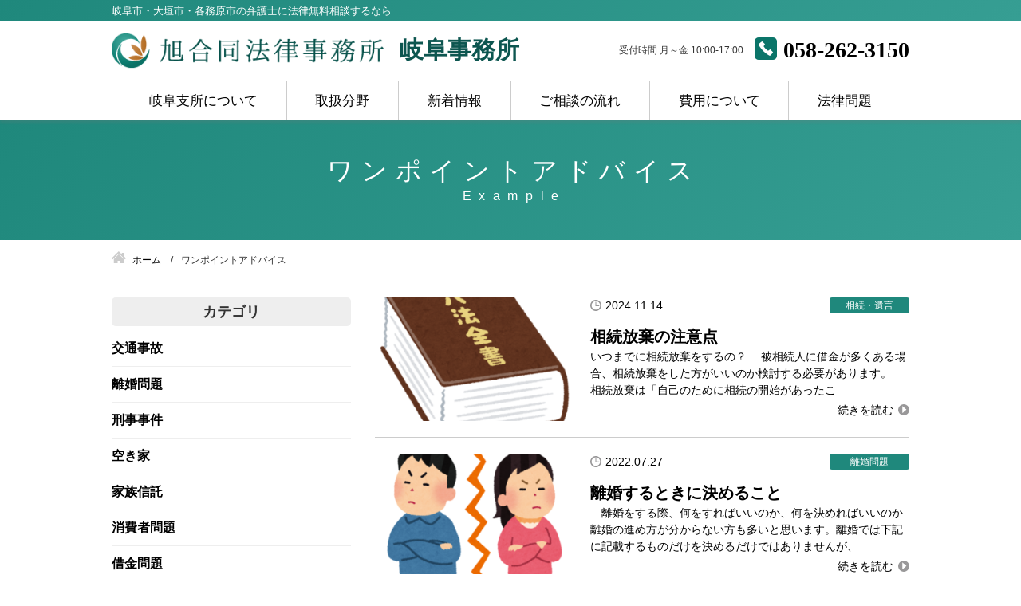

--- FILE ---
content_type: text/html; charset=UTF-8
request_url: https://gifu.asahigodo.jp/author/asahib/?post_type=example
body_size: 13141
content:
<!DOCTYPE html>
<html lang="ja">
<head>
<!-- Global site tag (gtag.js) - Google Analytics -->
<script async data-type="lazy" data-src="https://www.googletagmanager.com/gtag/js?id=UA-120073558-46"></script>
<script>
  window.dataLayer = window.dataLayer || [];
  function gtag(){dataLayer.push(arguments);}
  gtag('js', new Date());

  gtag('config', 'UA-120073558-46');
</script>

<meta charset="utf-8">
<meta name="viewport" content="width=device-width, initial-scale=1.0">
<meta name="format-detection" content="telephone=no">

<link media="all" href="https://gifu.asahigodo.jp/wp-content/cache/autoptimize/css/autoptimize_d0383f26696e7e651eff3cd0079c4b5a.css" rel="stylesheet"><title>ワンポイントアドバイス  | 旭合同法律事務所　岐阜事務所</title>


<meta name="description" content="JR岐阜駅徒歩3分の旭合同法律事務所岐阜事務所。相続・遺言問題、財産管理に強い弁護士が在籍しており、安心の実績と解決力。岐阜の皆様のお悩みに迅速・的確・丁寧に対応します。">
<meta name="keywords" content="旭合同法律事務所,岐阜,弁護士,法律相談,無料法律相談,相続問題,遺言問題,財産管理">
<meta name="thumbnail" content="https://gifu.asahigodo.jp/wp-content/uploads/noimage-1.jpg">
<meta property="og:url" content="https://gifu.asahigodo.jp/author/asahib/?post_type=example">
<meta property="og:type" content="article">
<meta property="og:title" content="相続放棄の注意点">
<meta property="og:description" content="JR岐阜駅徒歩3分の旭合同法律事務所岐阜事務所。相続・遺言問題、財産管理に強い弁護士が在籍しており、安心の実績と解決力。岐阜の皆様のお悩みに迅速・的確・丁寧に対応します。">
<meta property="og:site_name" content="旭合同法律事務所　岐阜事務所">
<meta property="og:image" content="https://gifu.asahigodo.jp/wp-content/uploads/noimage-1.jpg">
<meta property="fb:app_id" content="">
<meta property="fb:admins" content="">
<meta name="twitter:card" content="summary_large_image">
<meta name="twitter:site" content="@">
<link rel="canonical" href="https://gifu.asahigodo.jp/example/">

<script data-cfasync="false" data-no-defer="1" data-no-minify="1" data-no-optimize="1">var ewww_webp_supported=!1;function check_webp_feature(A,e){var w;e=void 0!==e?e:function(){},ewww_webp_supported?e(ewww_webp_supported):((w=new Image).onload=function(){ewww_webp_supported=0<w.width&&0<w.height,e&&e(ewww_webp_supported)},w.onerror=function(){e&&e(!1)},w.src="data:image/webp;base64,"+{alpha:"UklGRkoAAABXRUJQVlA4WAoAAAAQAAAAAAAAAAAAQUxQSAwAAAARBxAR/Q9ERP8DAABWUDggGAAAABQBAJ0BKgEAAQAAAP4AAA3AAP7mtQAAAA=="}[A])}check_webp_feature("alpha");</script><script data-cfasync="false" data-no-defer="1" data-no-minify="1" data-no-optimize="1">var Arrive=function(c,w){"use strict";if(c.MutationObserver&&"undefined"!=typeof HTMLElement){var r,a=0,u=(r=HTMLElement.prototype.matches||HTMLElement.prototype.webkitMatchesSelector||HTMLElement.prototype.mozMatchesSelector||HTMLElement.prototype.msMatchesSelector,{matchesSelector:function(e,t){return e instanceof HTMLElement&&r.call(e,t)},addMethod:function(e,t,r){var a=e[t];e[t]=function(){return r.length==arguments.length?r.apply(this,arguments):"function"==typeof a?a.apply(this,arguments):void 0}},callCallbacks:function(e,t){t&&t.options.onceOnly&&1==t.firedElems.length&&(e=[e[0]]);for(var r,a=0;r=e[a];a++)r&&r.callback&&r.callback.call(r.elem,r.elem);t&&t.options.onceOnly&&1==t.firedElems.length&&t.me.unbindEventWithSelectorAndCallback.call(t.target,t.selector,t.callback)},checkChildNodesRecursively:function(e,t,r,a){for(var i,n=0;i=e[n];n++)r(i,t,a)&&a.push({callback:t.callback,elem:i}),0<i.childNodes.length&&u.checkChildNodesRecursively(i.childNodes,t,r,a)},mergeArrays:function(e,t){var r,a={};for(r in e)e.hasOwnProperty(r)&&(a[r]=e[r]);for(r in t)t.hasOwnProperty(r)&&(a[r]=t[r]);return a},toElementsArray:function(e){return e=void 0!==e&&("number"!=typeof e.length||e===c)?[e]:e}}),e=(l.prototype.addEvent=function(e,t,r,a){a={target:e,selector:t,options:r,callback:a,firedElems:[]};return this._beforeAdding&&this._beforeAdding(a),this._eventsBucket.push(a),a},l.prototype.removeEvent=function(e){for(var t,r=this._eventsBucket.length-1;t=this._eventsBucket[r];r--)e(t)&&(this._beforeRemoving&&this._beforeRemoving(t),(t=this._eventsBucket.splice(r,1))&&t.length&&(t[0].callback=null))},l.prototype.beforeAdding=function(e){this._beforeAdding=e},l.prototype.beforeRemoving=function(e){this._beforeRemoving=e},l),t=function(i,n){var o=new e,l=this,s={fireOnAttributesModification:!1};return o.beforeAdding(function(t){var e=t.target;e!==c.document&&e!==c||(e=document.getElementsByTagName("html")[0]);var r=new MutationObserver(function(e){n.call(this,e,t)}),a=i(t.options);r.observe(e,a),t.observer=r,t.me=l}),o.beforeRemoving(function(e){e.observer.disconnect()}),this.bindEvent=function(e,t,r){t=u.mergeArrays(s,t);for(var a=u.toElementsArray(this),i=0;i<a.length;i++)o.addEvent(a[i],e,t,r)},this.unbindEvent=function(){var r=u.toElementsArray(this);o.removeEvent(function(e){for(var t=0;t<r.length;t++)if(this===w||e.target===r[t])return!0;return!1})},this.unbindEventWithSelectorOrCallback=function(r){var a=u.toElementsArray(this),i=r,e="function"==typeof r?function(e){for(var t=0;t<a.length;t++)if((this===w||e.target===a[t])&&e.callback===i)return!0;return!1}:function(e){for(var t=0;t<a.length;t++)if((this===w||e.target===a[t])&&e.selector===r)return!0;return!1};o.removeEvent(e)},this.unbindEventWithSelectorAndCallback=function(r,a){var i=u.toElementsArray(this);o.removeEvent(function(e){for(var t=0;t<i.length;t++)if((this===w||e.target===i[t])&&e.selector===r&&e.callback===a)return!0;return!1})},this},i=new function(){var s={fireOnAttributesModification:!1,onceOnly:!1,existing:!1};function n(e,t,r){return!(!u.matchesSelector(e,t.selector)||(e._id===w&&(e._id=a++),-1!=t.firedElems.indexOf(e._id)))&&(t.firedElems.push(e._id),!0)}var c=(i=new t(function(e){var t={attributes:!1,childList:!0,subtree:!0};return e.fireOnAttributesModification&&(t.attributes=!0),t},function(e,i){e.forEach(function(e){var t=e.addedNodes,r=e.target,a=[];null!==t&&0<t.length?u.checkChildNodesRecursively(t,i,n,a):"attributes"===e.type&&n(r,i)&&a.push({callback:i.callback,elem:r}),u.callCallbacks(a,i)})})).bindEvent;return i.bindEvent=function(e,t,r){t=void 0===r?(r=t,s):u.mergeArrays(s,t);var a=u.toElementsArray(this);if(t.existing){for(var i=[],n=0;n<a.length;n++)for(var o=a[n].querySelectorAll(e),l=0;l<o.length;l++)i.push({callback:r,elem:o[l]});if(t.onceOnly&&i.length)return r.call(i[0].elem,i[0].elem);setTimeout(u.callCallbacks,1,i)}c.call(this,e,t,r)},i},o=new function(){var a={};function i(e,t){return u.matchesSelector(e,t.selector)}var n=(o=new t(function(){return{childList:!0,subtree:!0}},function(e,r){e.forEach(function(e){var t=e.removedNodes,e=[];null!==t&&0<t.length&&u.checkChildNodesRecursively(t,r,i,e),u.callCallbacks(e,r)})})).bindEvent;return o.bindEvent=function(e,t,r){t=void 0===r?(r=t,a):u.mergeArrays(a,t),n.call(this,e,t,r)},o};d(HTMLElement.prototype),d(NodeList.prototype),d(HTMLCollection.prototype),d(HTMLDocument.prototype),d(Window.prototype);var n={};return s(i,n,"unbindAllArrive"),s(o,n,"unbindAllLeave"),n}function l(){this._eventsBucket=[],this._beforeAdding=null,this._beforeRemoving=null}function s(e,t,r){u.addMethod(t,r,e.unbindEvent),u.addMethod(t,r,e.unbindEventWithSelectorOrCallback),u.addMethod(t,r,e.unbindEventWithSelectorAndCallback)}function d(e){e.arrive=i.bindEvent,s(i,e,"unbindArrive"),e.leave=o.bindEvent,s(o,e,"unbindLeave")}}(window,void 0),ewww_webp_supported=!1;function check_webp_feature(e,t){var r;ewww_webp_supported?t(ewww_webp_supported):((r=new Image).onload=function(){ewww_webp_supported=0<r.width&&0<r.height,t(ewww_webp_supported)},r.onerror=function(){t(!1)},r.src="data:image/webp;base64,"+{alpha:"UklGRkoAAABXRUJQVlA4WAoAAAAQAAAAAAAAAAAAQUxQSAwAAAARBxAR/Q9ERP8DAABWUDggGAAAABQBAJ0BKgEAAQAAAP4AAA3AAP7mtQAAAA==",animation:"UklGRlIAAABXRUJQVlA4WAoAAAASAAAAAAAAAAAAQU5JTQYAAAD/////AABBTk1GJgAAAAAAAAAAAAAAAAAAAGQAAABWUDhMDQAAAC8AAAAQBxAREYiI/gcA"}[e])}function ewwwLoadImages(e){if(e){for(var t=document.querySelectorAll(".batch-image img, .image-wrapper a, .ngg-pro-masonry-item a, .ngg-galleria-offscreen-seo-wrapper a"),r=0,a=t.length;r<a;r++)ewwwAttr(t[r],"data-src",t[r].getAttribute("data-webp")),ewwwAttr(t[r],"data-thumbnail",t[r].getAttribute("data-webp-thumbnail"));for(var i=document.querySelectorAll("div.woocommerce-product-gallery__image"),r=0,a=i.length;r<a;r++)ewwwAttr(i[r],"data-thumb",i[r].getAttribute("data-webp-thumb"))}for(var n=document.querySelectorAll("video"),r=0,a=n.length;r<a;r++)ewwwAttr(n[r],"poster",e?n[r].getAttribute("data-poster-webp"):n[r].getAttribute("data-poster-image"));for(var o,l=document.querySelectorAll("img.ewww_webp_lazy_load"),r=0,a=l.length;r<a;r++)e&&(ewwwAttr(l[r],"data-lazy-srcset",l[r].getAttribute("data-lazy-srcset-webp")),ewwwAttr(l[r],"data-srcset",l[r].getAttribute("data-srcset-webp")),ewwwAttr(l[r],"data-lazy-src",l[r].getAttribute("data-lazy-src-webp")),ewwwAttr(l[r],"data-src",l[r].getAttribute("data-src-webp")),ewwwAttr(l[r],"data-orig-file",l[r].getAttribute("data-webp-orig-file")),ewwwAttr(l[r],"data-medium-file",l[r].getAttribute("data-webp-medium-file")),ewwwAttr(l[r],"data-large-file",l[r].getAttribute("data-webp-large-file")),null!=(o=l[r].getAttribute("srcset"))&&!1!==o&&o.includes("R0lGOD")&&ewwwAttr(l[r],"src",l[r].getAttribute("data-lazy-src-webp"))),l[r].className=l[r].className.replace(/\bewww_webp_lazy_load\b/,"");for(var s=document.querySelectorAll(".ewww_webp"),r=0,a=s.length;r<a;r++)e?(ewwwAttr(s[r],"srcset",s[r].getAttribute("data-srcset-webp")),ewwwAttr(s[r],"src",s[r].getAttribute("data-src-webp")),ewwwAttr(s[r],"data-orig-file",s[r].getAttribute("data-webp-orig-file")),ewwwAttr(s[r],"data-medium-file",s[r].getAttribute("data-webp-medium-file")),ewwwAttr(s[r],"data-large-file",s[r].getAttribute("data-webp-large-file")),ewwwAttr(s[r],"data-large_image",s[r].getAttribute("data-webp-large_image")),ewwwAttr(s[r],"data-src",s[r].getAttribute("data-webp-src"))):(ewwwAttr(s[r],"srcset",s[r].getAttribute("data-srcset-img")),ewwwAttr(s[r],"src",s[r].getAttribute("data-src-img"))),s[r].className=s[r].className.replace(/\bewww_webp\b/,"ewww_webp_loaded");window.jQuery&&jQuery.fn.isotope&&jQuery.fn.imagesLoaded&&(jQuery(".fusion-posts-container-infinite").imagesLoaded(function(){jQuery(".fusion-posts-container-infinite").hasClass("isotope")&&jQuery(".fusion-posts-container-infinite").isotope()}),jQuery(".fusion-portfolio:not(.fusion-recent-works) .fusion-portfolio-wrapper").imagesLoaded(function(){jQuery(".fusion-portfolio:not(.fusion-recent-works) .fusion-portfolio-wrapper").isotope()}))}function ewwwWebPInit(e){ewwwLoadImages(e),ewwwNggLoadGalleries(e),document.arrive(".ewww_webp",function(){ewwwLoadImages(e)}),document.arrive(".ewww_webp_lazy_load",function(){ewwwLoadImages(e)}),document.arrive("videos",function(){ewwwLoadImages(e)}),"loading"==document.readyState?document.addEventListener("DOMContentLoaded",ewwwJSONParserInit):("undefined"!=typeof galleries&&ewwwNggParseGalleries(e),ewwwWooParseVariations(e))}function ewwwAttr(e,t,r){null!=r&&!1!==r&&e.setAttribute(t,r)}function ewwwJSONParserInit(){"undefined"!=typeof galleries&&check_webp_feature("alpha",ewwwNggParseGalleries),check_webp_feature("alpha",ewwwWooParseVariations)}function ewwwWooParseVariations(e){if(e)for(var t=document.querySelectorAll("form.variations_form"),r=0,a=t.length;r<a;r++){var i=t[r].getAttribute("data-product_variations"),n=!1;try{for(var o in i=JSON.parse(i))void 0!==i[o]&&void 0!==i[o].image&&(void 0!==i[o].image.src_webp&&(i[o].image.src=i[o].image.src_webp,n=!0),void 0!==i[o].image.srcset_webp&&(i[o].image.srcset=i[o].image.srcset_webp,n=!0),void 0!==i[o].image.full_src_webp&&(i[o].image.full_src=i[o].image.full_src_webp,n=!0),void 0!==i[o].image.gallery_thumbnail_src_webp&&(i[o].image.gallery_thumbnail_src=i[o].image.gallery_thumbnail_src_webp,n=!0),void 0!==i[o].image.thumb_src_webp&&(i[o].image.thumb_src=i[o].image.thumb_src_webp,n=!0));n&&ewwwAttr(t[r],"data-product_variations",JSON.stringify(i))}catch(e){}}}function ewwwNggParseGalleries(e){if(e)for(var t in galleries){var r=galleries[t];galleries[t].images_list=ewwwNggParseImageList(r.images_list)}}function ewwwNggLoadGalleries(e){e&&document.addEventListener("ngg.galleria.themeadded",function(e,t){window.ngg_galleria._create_backup=window.ngg_galleria.create,window.ngg_galleria.create=function(e,t){var r=$(e).data("id");return galleries["gallery_"+r].images_list=ewwwNggParseImageList(galleries["gallery_"+r].images_list),window.ngg_galleria._create_backup(e,t)}})}function ewwwNggParseImageList(e){for(var t in e){var r=e[t];if(void 0!==r["image-webp"]&&(e[t].image=r["image-webp"],delete e[t]["image-webp"]),void 0!==r["thumb-webp"]&&(e[t].thumb=r["thumb-webp"],delete e[t]["thumb-webp"]),void 0!==r.full_image_webp&&(e[t].full_image=r.full_image_webp,delete e[t].full_image_webp),void 0!==r.srcsets)for(var a in r.srcsets)nggSrcset=r.srcsets[a],void 0!==r.srcsets[a+"-webp"]&&(e[t].srcsets[a]=r.srcsets[a+"-webp"],delete e[t].srcsets[a+"-webp"]);if(void 0!==r.full_srcsets)for(var i in r.full_srcsets)nggFSrcset=r.full_srcsets[i],void 0!==r.full_srcsets[i+"-webp"]&&(e[t].full_srcsets[i]=r.full_srcsets[i+"-webp"],delete e[t].full_srcsets[i+"-webp"])}return e}check_webp_feature("alpha",ewwwWebPInit);</script><meta name='robots' content='max-image-preview:large' />
	
	






<script type="text/javascript" src="https://gifu.asahigodo.jp/wp-includes/js/jquery/jquery.min.js?ver=3.7.1" id="jquery-core-js"></script>


<noscript><style>.lazyload[data-src]{display:none !important;}</style></noscript><link rel="icon" href="https://gifu.asahigodo.jp/wp-content/uploads/cropped-new-32x32.png" sizes="32x32" />
<link rel="icon" href="https://gifu.asahigodo.jp/wp-content/uploads/cropped-new-192x192.png" sizes="192x192" />
<link rel="apple-touch-icon" href="https://gifu.asahigodo.jp/wp-content/uploads/cropped-new-180x180.png" />
<meta name="msapplication-TileImage" content="https://gifu.asahigodo.jp/wp-content/uploads/cropped-new-270x270.png" />
<noscript><style id="rocket-lazyload-nojs-css">.rll-youtube-player, [data-lazy-src]{display:none !important;}</style></noscript><script type="application/ld+json">
/*
JSONによる構造化マークアップのやり方

構造化マークアップは情報を特定の記述をすることで、検索ロボットにサイトの内容を適切に理解させることのできるメタデータです。
情報は細分化されており、ワードプレスの記事の内容を貼っておけば勝手に情報を吸い取ってくれるなんて都合のいいものではありません。
記述の際はPHPを用いて投稿の情報を取得したり、必要に応じてカスタムフィールドの値を取得してそれぞれに適した記述をしてください。
また、ページによって使用するプロパティやボキャブラリが変わります。"is_singular()"を用いた条件分岐でテンプレートを切り替えて使用してください。
構造化マークアップはSEOにおいて必ずしも必要な物ではありません。わからない無理or時間がかかりすぎると思ったときは、触らないでください。むしろその方がいいです。

※JSONについての注意事項
1.原則一つのページに一つのコンテンツ（1商品、1レシピ、1イベント）複数の登録は認められない（じゃないと意味がない）
2.構造化データ自体にSEOの効果はありません。（ここ重要）
3.設定後は必ずチェックツールを使って致命的なエラーが出ていないか確認する事。（エラーによって他のJSON-ldの情報が壊れる）
4.商品名やレシピ名は必ず名詞のみの形にすること。（検索ロボットが情報を取得しにくくなる為）
例）家族に大人気！！ 生姜焼き →　生姜焼き
*/

/*ベースになるjson 触らない*/
[
{
  "@context": "http://schema.org",
  "@type": "Organization",
  "name": "旭合同法律事務所 岐阜事務所",
  "url": "https://gifu.asahigodo.jp",
  "logo": "https://gifu.asahigodo.jp/wp-content/uploads/new_2.png",
  "contactPoint": {
    "@type": "ContactPoint",
    "telephone": "+81-058-262-3150",
    "faxNumber": "+81-058-262-3151",
    "contactType": "customer support",
    "areaServed": "JP",
    "availableLanguage": "Japanese"
    },
  "location": {
    "@type": "Place",
    "name": "旭合同法律事務所 岐阜事務所",
    "address": {
      "@type": "PostalAddress",
      "addressCountry": "JP",
      "postalCode": "500-8833",
      "addressRegion": "岐阜県",
      "addressLocality": "岐阜市",
      "streetAddress": "神田町九丁目22番地 パリスビル6階"
      }
    }
}


]

</script>
</head>

<body id="top"  class='example'>




<header id="js-header" class="header fullWidth">
	<div id="js-nav-drawer" class="nav-drawer">
		<div class="headline">
			<div>
				<div class="pad">
					<h1>岐阜市・大垣市・各務原市の弁護士に法律無料相談するなら</h1>				
				</div>

			</div>
		</div>
		<div class="contents">
			<div class="inner-header">
				<div class="wrap-logo">

					<a class="logo" href="https://gifu.asahigodo.jp">
						<img src="data:image/svg+xml,%3Csvg%20xmlns='http://www.w3.org/2000/svg'%20viewBox='0%200%20394%2052'%3E%3C/svg%3E" alt="旭合同法律事務所 岐阜事務所" width="394" height="52" data-lazy-src="https://gifu.asahigodo.jp/wp-content/uploads/new_2.png"  data-lazy-src-webp="https://gifu.asahigodo.jp/wp-content/uploads/new_2.png.webp" class="ewww_webp_lazy_load"><noscript><img src="https://gifu.asahigodo.jp/wp-content/uploads/new_2.png" alt="旭合同法律事務所 岐阜事務所" width="394" height="52" ></noscript>
						<p>岐阜事務所</p>
					</a>
				</div>

				<div class="wrap-tel-header">
					<p>受付時間 月～金 10:00-17:00</p>
					<a class="tel attrIconLeft" href="tel:0582623150">
						058-262-3150					</a>
				</div>

			</div>
		</div>

		<div class="">
			<ul class="list-sp-menu">
				<li>
					<a class="sp-menu sp-header-tel" href="tel:0582623150">
						<span>電話する</span>
					</a>
				</li>

				<li>
					<a class="sp-menu sp-header-access" href="https://gifu.asahigodo.jp/office-about#access">
						<span>アクセス</span>
					</a>
				</li>
			</ul>

			<input id="nav-input" class="nav-unshown" type="checkbox">
			<label id="nav-open" class="nav-open" for="nav-input">
				<span></span>
				<span></span>
				<span></span>
			</label>
			<label id="nav-close" class="nav-unshown" for="nav-input"></label>
			<div id="nav-content" class="">
				<nav class="nav fullWidth">
					<div class="contents">
<ul class="global-nav"><li id="menu-item-491" class="menu-item menu-item-type-post_type menu-item-object-page menu-item-has-children"><a href="https://gifu.asahigodo.jp/office-about/">岐阜支所について</a>
<ul class="sub-menu">
	<li id="menu-item-1213" class="menu-item menu-item-type-custom menu-item-object-custom"><a href="https://gifu.asahigodo.jp/office-about#lawyer-introduction">弁護士紹介</a></li>
</ul>
</li>
<li id="menu-item-492" class="menu-item menu-item-type-custom menu-item-object-custom menu-item-has-children"><a>取扱分野</a>
<ul class="sub-menu">
	<li id="menu-item-505" class="menu-item menu-item-type-post_type menu-item-object-page"><a href="https://gifu.asahigodo.jp/accident/">交通事故問題</a></li>
	<li id="menu-item-493" class="menu-item menu-item-type-post_type menu-item-object-page"><a href="https://gifu.asahigodo.jp/divorce/">離婚・男女問題</a></li>
	<li id="menu-item-504" class="menu-item menu-item-type-post_type menu-item-object-page"><a href="https://gifu.asahigodo.jp/property/">相続・遺言・財産管理</a></li>
	<li id="menu-item-503" class="menu-item menu-item-type-post_type menu-item-object-page"><a href="https://gifu.asahigodo.jp/criminal/">刑事事件・ストーカー</a></li>
	<li id="menu-item-507" class="menu-item menu-item-type-post_type menu-item-object-page"><a href="https://gifu.asahigodo.jp/house/">空き家対策</a></li>
	<li id="menu-item-502" class="menu-item menu-item-type-post_type menu-item-object-page"><a href="https://gifu.asahigodo.jp/family/">家族信託</a></li>
	<li id="menu-item-501" class="menu-item menu-item-type-post_type menu-item-object-page"><a href="https://gifu.asahigodo.jp/consumer/">消費者問題</a></li>
	<li id="menu-item-500" class="menu-item menu-item-type-post_type menu-item-object-page"><a href="https://gifu.asahigodo.jp/debt/">借金・会社経営</a></li>
	<li id="menu-item-499" class="menu-item menu-item-type-post_type menu-item-object-page"><a href="https://gifu.asahigodo.jp/labor/">労働問題</a></li>
	<li id="menu-item-498" class="menu-item menu-item-type-post_type menu-item-object-page"><a href="https://gifu.asahigodo.jp/land/">土地・建物</a></li>
	<li id="menu-item-1886" class="menu-item menu-item-type-custom menu-item-object-custom"><a target="_blank" href="https://asahigodo.jp/slander/">ネット誹謗中傷</a></li>
</ul>
</li>
<li id="menu-item-575" class="menu-item menu-item-type-custom menu-item-object-custom"><a href="https://gifu.asahigodo.jp/info/">新着情報</a></li>
<li id="menu-item-494" class="menu-item menu-item-type-post_type menu-item-object-page"><a href="https://gifu.asahigodo.jp/flow/">ご相談の流れ</a></li>
<li id="menu-item-495" class="menu-item menu-item-type-post_type menu-item-object-page"><a href="https://gifu.asahigodo.jp/cost/">費用について</a></li>
<li id="menu-item-496" class="menu-item menu-item-type-post_type_archive menu-item-object-example current-menu-item"><a href="https://gifu.asahigodo.jp/example/">法律問題</a></li>
</ul>


<ul class="drawer-nav"><li id="menu-item-491" class="menu-item menu-item-type-post_type menu-item-object-page menu-item-has-children"><a href="https://gifu.asahigodo.jp/office-about/">岐阜支所について</a>
<ul class="sub-menu">
	<li id="menu-item-1213" class="menu-item menu-item-type-custom menu-item-object-custom"><a href="https://gifu.asahigodo.jp/office-about#lawyer-introduction">弁護士紹介</a></li>
</ul>
</li>
<li id="menu-item-492" class="menu-item menu-item-type-custom menu-item-object-custom menu-item-has-children"><a>取扱分野</a>
<ul class="sub-menu">
	<li id="menu-item-505" class="menu-item menu-item-type-post_type menu-item-object-page"><a href="https://gifu.asahigodo.jp/accident/">交通事故問題</a></li>
	<li id="menu-item-493" class="menu-item menu-item-type-post_type menu-item-object-page"><a href="https://gifu.asahigodo.jp/divorce/">離婚・男女問題</a></li>
	<li id="menu-item-504" class="menu-item menu-item-type-post_type menu-item-object-page"><a href="https://gifu.asahigodo.jp/property/">相続・遺言・財産管理</a></li>
	<li id="menu-item-503" class="menu-item menu-item-type-post_type menu-item-object-page"><a href="https://gifu.asahigodo.jp/criminal/">刑事事件・ストーカー</a></li>
	<li id="menu-item-507" class="menu-item menu-item-type-post_type menu-item-object-page"><a href="https://gifu.asahigodo.jp/house/">空き家対策</a></li>
	<li id="menu-item-502" class="menu-item menu-item-type-post_type menu-item-object-page"><a href="https://gifu.asahigodo.jp/family/">家族信託</a></li>
	<li id="menu-item-501" class="menu-item menu-item-type-post_type menu-item-object-page"><a href="https://gifu.asahigodo.jp/consumer/">消費者問題</a></li>
	<li id="menu-item-500" class="menu-item menu-item-type-post_type menu-item-object-page"><a href="https://gifu.asahigodo.jp/debt/">借金・会社経営</a></li>
	<li id="menu-item-499" class="menu-item menu-item-type-post_type menu-item-object-page"><a href="https://gifu.asahigodo.jp/labor/">労働問題</a></li>
	<li id="menu-item-498" class="menu-item menu-item-type-post_type menu-item-object-page"><a href="https://gifu.asahigodo.jp/land/">土地・建物</a></li>
	<li id="menu-item-1886" class="menu-item menu-item-type-custom menu-item-object-custom"><a target="_blank" href="https://asahigodo.jp/slander/">ネット誹謗中傷</a></li>
</ul>
</li>
<li id="menu-item-575" class="menu-item menu-item-type-custom menu-item-object-custom"><a href="https://gifu.asahigodo.jp/info/">新着情報</a></li>
<li id="menu-item-494" class="menu-item menu-item-type-post_type menu-item-object-page"><a href="https://gifu.asahigodo.jp/flow/">ご相談の流れ</a></li>
<li id="menu-item-495" class="menu-item menu-item-type-post_type menu-item-object-page"><a href="https://gifu.asahigodo.jp/cost/">費用について</a></li>
<li id="menu-item-496" class="menu-item menu-item-type-post_type_archive menu-item-object-example current-menu-item"><a href="https://gifu.asahigodo.jp/example/">法律問題</a></li>
</ul>




					</div>
				</nav>

				<label class="btn-close" for="nav-input">閉じる</label>
			</div>
		</div>
	</div>
</header>
<div class="main-visual fullWidth">
	<div class="contents tb-contents">
<!-- 		<h1 class="head-page attrTextBottom" data-text="Example">ワンポイントアドバイス</h1> -->
		<h1 class="head-page attrTextBottom" data-text="Example">ワンポイントアドバイス</h1>
	</div>
</div>

<div class="wrap archive">
	<div class="contents tb-contents">
<ol class="breadcrumb" itemscope itemtype="http://schema.org/BreadcrumbList">
<li itemprop="itemListElement" itemscope itemtype="http://schema.org/ListItem">
<a href="https://gifu.asahigodo.jp" itemprop="item">
<span itemprop="name">ホーム</span>
<meta itemprop="position" content="1">
</a>
</li>
<li itemprop="itemListElement" itemscope itemtype="http://schema.org/ListItem">
<span itemprop="name">ワンポイントアドバイス</span>
<meta itemprop="position" content="2">
</li>
</ol>
		<div class="wrap-2column">
			<div class="main-column">
<div class="wrap-post-archive js-imgGoldenRatio">
	

	
	<article class="box-post-archive js-imgGoldenRatio">
		
				
		<a class="" href="https://gifu.asahigodo.jp/example/%e7%9b%b8%e7%b6%9a%e6%94%be%e6%a3%84%e3%81%ae%e6%b3%a8%e6%84%8f%e7%82%b9/">
			<div>
				<img class="ofi-cover lazyload ewww_webp_lazy_load" src="https://gifu.asahigodo.jp/wp-content/themes/amnk/images/dummy.png" data-src="https://gifu.asahigodo.jp/wp-content/uploads/book_law_roppouzensyo-1-300x300.png" width="" height="" alt="　" data-src-webp="https://gifu.asahigodo.jp/wp-content/uploads/book_law_roppouzensyo-1-300x300.png.webp">
			</div>

			<div>
				<time>2024.11.14</time>
									<span class="category-post bg-cate-">相続・遺言</span>
				<h3>相続放棄の注意点</h3>
				<p>いつまでに相続放棄をするの？ 　被相続人に借金が多くある場合、相続放棄をした方がいいのか検討する必要があります。 　相続放棄は「自己のために相続の開始があったこ </p>
			</div>
		</a>
	</article>
	

	
	<article class="box-post-archive js-imgGoldenRatio">
		
				
		<a class="" href="https://gifu.asahigodo.jp/example/%e9%9b%a2%e5%a9%9a%e3%81%99%e3%82%8b%e3%81%a8%e3%81%8d%e3%81%ab%e6%b1%ba%e3%82%81%e3%82%8b%e3%81%93%e3%81%a8/">
			<div>
				<img class="ofi-cover lazyload ewww_webp_lazy_load" src="https://gifu.asahigodo.jp/wp-content/themes/amnk/images/dummy.png" data-src="https://gifu.asahigodo.jp/wp-content/uploads/rikon-1-300x279.png" width="" height="" alt="　" data-src-webp="https://gifu.asahigodo.jp/wp-content/uploads/rikon-1-300x279.png.webp">
			</div>

			<div>
				<time>2022.07.27</time>
									<span class="category-post bg-cate-">離婚問題</span>
				<h3>離婚するときに決めること</h3>
				<p>　離婚をする際、何をすればいいのか、何を決めればいいのか離婚の進め方が分からない方も多いと思います。離婚では下記に記載するものだけを決めるだけではありませんが、 </p>
			</div>
		</a>
	</article>
	

	
	<article class="box-post-archive js-imgGoldenRatio">
		
				
		<a class="" href="https://gifu.asahigodo.jp/example/%e5%80%9f%e9%87%91%e3%82%92%e6%95%b4%e7%90%86%e3%81%99%e3%82%8b%e6%96%b9%e6%b3%95/">
			<div>
				<img class="ofi-cover lazyload ewww_webp_lazy_load" src="https://gifu.asahigodo.jp/wp-content/themes/amnk/images/dummy.png" data-src="https://gifu.asahigodo.jp/wp-content/uploads/pose_atama_kakaeru_woman_credit-269x300.png" width="" height="" alt="　" data-src-webp="https://gifu.asahigodo.jp/wp-content/uploads/pose_atama_kakaeru_woman_credit-269x300.png.webp">
			</div>

			<div>
				<time>2021.09.22</time>
									<span class="category-post bg-cate-">借金問題</span>
				<h3>借金を整理する方法</h3>
				<p>１　借金を整理するには 　個人の借金を整理する方法は，大まかに ①任意整理 ②自己破産 ③個人再生 があります。②及び③は裁判所に申立てをして手続きを行う法的整 </p>
			</div>
		</a>
	</article>
	

	
	<article class="box-post-archive js-imgGoldenRatio">
		
				
		<a class="" href="https://gifu.asahigodo.jp/example/%e8%87%aa%e8%a1%9b%e5%ae%98%e3%81%ae%e8%8b%a5%e5%b9%b4%e9%80%80%e8%81%b7%e8%80%85%e7%b5%a6%e4%bb%98%e9%87%91%e3%81%8c%e8%b2%a1%e7%94%a3%e5%88%86%e4%b8%8e%e3%81%ae%e5%af%be%e8%b1%a1%e3%81%a8%e3%81%aa/">
			<div>
				<img class="ofi-cover lazyload ewww_webp_lazy_load" src="https://gifu.asahigodo.jp/wp-content/themes/amnk/images/dummy.png" data-src="https://gifu.asahigodo.jp/wp-content/uploads/money_zaisan-300x300.png" width="" height="" alt="　" data-src-webp="https://gifu.asahigodo.jp/wp-content/uploads/money_zaisan-300x300.png.webp">
			</div>

			<div>
				<time>2021.08.26</time>
									<span class="category-post bg-cate-">離婚問題</span>
				<h3>自衛官の若年退職者給付金が財産分与の対象となるのか？</h3>
				<p>１　若年退職者給付金とは 　自衛官は，民間企業や通常の公務員とは異なり，幹部自衛官でない限り，55歳前後で定年退職となります。 　このように早期に定年退職するこ </p>
			</div>
		</a>
	</article>
	

	
	<article class="box-post-archive js-imgGoldenRatio">
		
				
		<a class="" href="https://gifu.asahigodo.jp/example/%e6%94%af%e6%89%95%e3%81%a3%e3%81%9f%e4%bb%a3%e9%87%91%e3%82%92%e8%bf%94%e9%82%84%e3%81%97%e3%81%aa%e3%81%84%e6%9d%a1%e9%a0%85%e3%81%8c%e3%81%82%e3%82%8b%e5%a0%b4%e5%90%88%e3%81%ab%e3%82%82%e4%bb%a3/">
			<div>
				<img class="ofi-cover lazyload ewww_webp_lazy_load" src="https://gifu.asahigodo.jp/wp-content/themes/amnk/images/dummy.png" data-src="https://gifu.asahigodo.jp/wp-content/uploads/noimage-1-300x186.jpg" width="" height="" alt="　" data-src-webp="https://gifu.asahigodo.jp/wp-content/uploads/noimage-1-300x186.jpg.webp">
			</div>

			<div>
				<time>2021.07.27</time>
									<span class="category-post bg-cate-">消費者問題</span>
				<h3>支払った代金を返還しない条項がある場合にも代金の返還を求めることができるか。</h3>
				<p>　民法においては，お互いが定められた契約内容に拘束されることになります。 　したがって，支払った代金についてどのような理由があっても返還しないという条項がある場 </p>
			</div>
		</a>
	</article>
</div>
<div class="flexCenter">
<ol class='pagination'>
<li><a class='pager current'>1</a></li>
<li><a class='pager' href='https://gifu.asahigodo.jp/author/asahib/page/2/?post_type=example'>2</a></li>
</ol>
</div>

				</div>

<aside class="sidebar interval20em">

	
	

	<!-- 投稿カテゴリ リスト ++++++++++++++++++++++++++  -->
	<div class="box-side">
		<h3 class="head-side">カテゴリ</h3>

		<div class="">
			<ul class="list-side">
				<li>
					<a href="https://gifu.asahigodo.jp/example-cate/accident/">交通事故</a>
				</li>
				<li>
					<a href="https://gifu.asahigodo.jp/example-cate/divorce/">離婚問題</a>
				</li>
				<li>
					<a href="https://gifu.asahigodo.jp/example-cate/criminal/">刑事事件</a>
				</li>
				<li>
					<a href="https://gifu.asahigodo.jp/example-cate/house/">空き家</a>
				</li>
				<li>
					<a href="https://gifu.asahigodo.jp/example-cate/family/">家族信託</a>
				</li>
				<li>
					<a href="https://gifu.asahigodo.jp/example-cate/consumer/">消費者問題</a>
				</li>
				<li>
					<a href="https://gifu.asahigodo.jp/example-cate/debt/">借金問題</a>
				</li>
				<li>
					<a href="https://gifu.asahigodo.jp/example-cate/labor/">労働問題</a>
				</li>
				<li>
					<a href="https://gifu.asahigodo.jp/example-cate/land/">土地・建物</a>
				</li>
				<li>
					<a href="https://gifu.asahigodo.jp/example-cate/management/">会社経営</a>
				</li>
				<li>
					<a href="https://gifu.asahigodo.jp/example-cate/inheritance/">相続・遺言</a>
				</li>
				<li>
					<a href="https://gifu.asahigodo.jp/example-cate/%e3%81%9d%e3%81%ae%e4%bb%96/">その他</a>
				</li>
			</ul>
		</div>
	</div>
	<!-- 投稿カテゴリ リスト ++++++++++++++++++++++++++  -->
	
	
	<div class="interval10em">	
	<div class="side-compnay">
		<h3 class="side-border">事務所概要</h3>		
		
		<picture>
			<source media="(max-width: 1100px)" srcset="https://gifu.asahigodo.jp/wp-content/uploads/gifu.jpg.webp" type="image/webp"><source media="(max-width: 1100px)" srcset="https://gifu.asahigodo.jp/wp-content/uploads/gifu.jpg">
			<source media="(min-width: 1101px)" srcset="https://gifu.asahigodo.jp/wp-content/uploads/gifu-300x200.jpg.webp" type="image/webp"><source media="(min-width: 1101px)" srcset="https://gifu.asahigodo.jp/wp-content/uploads/gifu-300x200.jpg">
			<img src="data:image/svg+xml,%3Csvg%20xmlns='http://www.w3.org/2000/svg'%20viewBox='0%200%200%200'%3E%3C/svg%3E" alt="" data-lazy-src="https://gifu.asahigodo.jp/wp-content/uploads/gifu.jpg"><noscript><img src="https://gifu.asahigodo.jp/wp-content/uploads/gifu.jpg" alt=""></noscript>
		</picture>
		<div class="side-address-compnay-box">
		<div class="side-address-compnay">
			<p class="company_name">旭合同法律事務所 岐阜事務所</p>
			<p class="company_zipcode">500-8833</p>
			<p class="company_pref">岐阜県岐阜市神田町九丁目22番地パリスビル6階</p>

			<p class="company_tel">058-262-3150</p>
			<p class="company_fax">058-262-3151</p>
		</div>

		<ul class="side-list-compnay">
			<li>
				<a class="side-access attrIconLeft" data-icon="&#xf3c5" href="https://gifu.asahigodo.jp/office-about#access">アクセス</a>
			</li>
		</ul>
	</div>

	</div>
	</div>


</aside>		</div>
	</div>
</div><!-- wrap -->

<section class="contact-box section-common fullWidth">
	<div class="contents">
		<h2><span class="top-sub-title">遺産相続・遺言についてのお悩みは、<br class="sp">お一人で悩まず、<br class="sp">相続に強い弁護士にご相談ください。</span>岐阜の弁護士による<br>無料法律相談を行っております</h2>
		<p>午前10時～午後5時まで電話での無料法律相談を行っております！<br class="pc">
旭合同法律事務所では1988年(昭和63年)から、弁護士の電話による法律相談を続けております。<br class="pc">
岐阜の弁護士がご相談内容の概要をお聞きし、アドバイスをいたします。お気軽にご相談ください。</p>
		<div class="contact-btn-box">
	</div>
	<p class="telp"><a class="contact-tel" href="tel:0582623150">058-262-3150</a>（相談受付 月～金 10:00-17:00土日祝休）</p>
	</div>

</section>

<footer class="footer">
		<!--<div class="footer-contact fullWidth">
			<div class="contents tb-contents">
				<h3>岐阜市・大垣市・各務原市の弁護士に法律無料相談するなら</h3>
				<p>旭合同法律事務所 岐阜事務所へお気軽にご相談ください。</p>

				<div class="flexCenter">
					<a class="btn-archive" href="https://gifu.asahigodo.jp/contact">お問い合わせはこちら</a>
				</div>
				
				<p>連絡先 TEL.<a class="tel" href="tel:058-262-3150">058-262-3150</a></p>
			</div>
		</div>-->

		<div class="footer-top fullWidth">
			<div class="contents tb-contents">
				<div class="inner-footer-top">
					<div class="box-info-footer">
						<a class="logo" href="https://gifu.asahigodo.jp">
						
							<img src="data:image/svg+xml,%3Csvg%20xmlns='http://www.w3.org/2000/svg'%20viewBox='0%200%200%200'%3E%3C/svg%3E" alt="旭合同法律事務所 岐阜事務所" data-lazy-src="https://gifu.asahigodo.jp/wp-content/uploads/new_2.png" data-lazy-src-webp="https://gifu.asahigodo.jp/wp-content/uploads/new_2.png.webp" class="ewww_webp_lazy_load"><noscript><img src="https://gifu.asahigodo.jp/wp-content/uploads/new_2.png" alt="旭合同法律事務所 岐阜事務所"></noscript>
							<p>岐阜事務所</p>
						</a>

<!-- 						<ul class='list-contact'>
							<li><a class='btn-number attrTextLeft' data-text='TEL' href='tel:0582623150'>058-262-3150</a></li>
							<li><span class='btn-number attrTextLeft' data-text='FAX'>058-262-3151</span></li>
							<li><a class='btn-contact' href='https://gifu.asahigodo.jp/contact'>お問い合わせ</a></li>
						</ul>
						 -->
						
					</div>
					
					
					
<!--<section class="footer-contents">
					<div class="wrap-footer-nav">
<ul class="footer-nav"><li id="menu-item-576" class="menu-item menu-item-type-post_type menu-item-object-page"><a href="https://gifu.asahigodo.jp/office-about/">岐阜支所について</a></li>
<li id="menu-item-596" class="menu-item menu-item-type-custom menu-item-object-custom"><a href="http://gifu.asahigodo.jp/info/">新着情報</a></li>
<li id="menu-item-590" class="menu-item menu-item-type-post_type menu-item-object-page"><a href="https://gifu.asahigodo.jp/cost/">費用について</a></li>
<li id="menu-item-594" class="menu-item menu-item-type-post_type menu-item-object-page"><a href="https://gifu.asahigodo.jp/flow/">ご相談の流れ</a></li>
<li id="menu-item-593" class="menu-item menu-item-type-post_type_archive menu-item-object-example current-menu-item"><a href="https://gifu.asahigodo.jp/example/">投稿一覧</a></li>
<li id="menu-item-595" class="menu-item menu-item-type-post_type menu-item-object-page"><a href="https://gifu.asahigodo.jp/sitemap/">サイトマップ</a></li>
</ul><ul class="footer-nav"><li id="menu-item-576" class="menu-item menu-item-type-post_type menu-item-object-page"><a href="https://gifu.asahigodo.jp/office-about/">岐阜支所について</a></li>
<li id="menu-item-596" class="menu-item menu-item-type-custom menu-item-object-custom"><a href="http://gifu.asahigodo.jp/info/">新着情報</a></li>
<li id="menu-item-590" class="menu-item menu-item-type-post_type menu-item-object-page"><a href="https://gifu.asahigodo.jp/cost/">費用について</a></li>
<li id="menu-item-594" class="menu-item menu-item-type-post_type menu-item-object-page"><a href="https://gifu.asahigodo.jp/flow/">ご相談の流れ</a></li>
<li id="menu-item-593" class="menu-item menu-item-type-post_type_archive menu-item-object-example current-menu-item"><a href="https://gifu.asahigodo.jp/example/">投稿一覧</a></li>
<li id="menu-item-595" class="menu-item menu-item-type-post_type menu-item-object-page"><a href="https://gifu.asahigodo.jp/sitemap/">サイトマップ</a></li>
</ul><ul class="footer-nav"><li id="menu-item-576" class="menu-item menu-item-type-post_type menu-item-object-page"><a href="https://gifu.asahigodo.jp/office-about/">岐阜支所について</a></li>
<li id="menu-item-596" class="menu-item menu-item-type-custom menu-item-object-custom"><a href="http://gifu.asahigodo.jp/info/">新着情報</a></li>
<li id="menu-item-590" class="menu-item menu-item-type-post_type menu-item-object-page"><a href="https://gifu.asahigodo.jp/cost/">費用について</a></li>
<li id="menu-item-594" class="menu-item menu-item-type-post_type menu-item-object-page"><a href="https://gifu.asahigodo.jp/flow/">ご相談の流れ</a></li>
<li id="menu-item-593" class="menu-item menu-item-type-post_type_archive menu-item-object-example current-menu-item"><a href="https://gifu.asahigodo.jp/example/">投稿一覧</a></li>
<li id="menu-item-595" class="menu-item menu-item-type-post_type menu-item-object-page"><a href="https://gifu.asahigodo.jp/sitemap/">サイトマップ</a></li>
</ul>					</div>




</section>-->
					
					
				</div>
				
				
				
				
				
				<div class="wrap-simple-footer-nav yu-gothic">
<ul class="simple-footer-nav"><li id="menu-item-576" class="menu-item menu-item-type-post_type menu-item-object-page"><a href="https://gifu.asahigodo.jp/office-about/">岐阜支所について</a></li>
<li id="menu-item-596" class="menu-item menu-item-type-custom menu-item-object-custom"><a href="http://gifu.asahigodo.jp/info/">新着情報</a></li>
<li id="menu-item-590" class="menu-item menu-item-type-post_type menu-item-object-page"><a href="https://gifu.asahigodo.jp/cost/">費用について</a></li>
<li id="menu-item-594" class="menu-item menu-item-type-post_type menu-item-object-page"><a href="https://gifu.asahigodo.jp/flow/">ご相談の流れ</a></li>
<li id="menu-item-593" class="menu-item menu-item-type-post_type_archive menu-item-object-example current-menu-item"><a href="https://gifu.asahigodo.jp/example/">投稿一覧</a></li>
<li id="menu-item-595" class="menu-item menu-item-type-post_type menu-item-object-page"><a href="https://gifu.asahigodo.jp/sitemap/">サイトマップ</a></li>
</ul></div>
				
				
									<div class="side-icon2">
						<a href="https://www.youtube.com/channel/UC4qEb6L8khx2-eKYSd4RnAA/featured" target="blank">
							<img src="data:image/svg+xml,%3Csvg%20xmlns='http://www.w3.org/2000/svg'%20viewBox='0%200%200%200'%3E%3C/svg%3E" alt="YouTube（ユーチューブ）" data-lazy-src="https://gifu.asahigodo.jp/wp-content/themes/amnk/images/YouTube_icon.svg"><noscript><img src="https://gifu.asahigodo.jp/wp-content/themes/amnk/images/YouTube_icon.svg" alt="YouTube（ユーチューブ）"></noscript>
						</a>
						<a href="https://line.me/R/ti/p/@023iunrh" target="blank">
							<img src="data:image/svg+xml,%3Csvg%20xmlns='http://www.w3.org/2000/svg'%20viewBox='0%200%200%200'%3E%3C/svg%3E" alt="LINE（ライン）" data-lazy-src="https://gifu.asahigodo.jp/wp-content/themes/amnk/images/LINE_icon.svg"><noscript><img src="https://gifu.asahigodo.jp/wp-content/themes/amnk/images/LINE_icon.svg" alt="LINE（ライン）"></noscript>
						</a>
						<a href="https://www.facebook.com/asahigodohou" target="blank">
							<img src="data:image/svg+xml,%3Csvg%20xmlns='http://www.w3.org/2000/svg'%20viewBox='0%200%200%200'%3E%3C/svg%3E" alt="Facebook（フェイスブック）" data-lazy-src="https://gifu.asahigodo.jp/wp-content/themes/amnk/images/Facebook_icon.svg"><noscript><img src="https://gifu.asahigodo.jp/wp-content/themes/amnk/images/Facebook_icon.svg" alt="Facebook（フェイスブック）"></noscript>
						</a>
						<a href="https://www.instagram.com/asahigodolaw/" target="blank">
							<img src="data:image/svg+xml,%3Csvg%20xmlns='http://www.w3.org/2000/svg'%20viewBox='0%200%200%200'%3E%3C/svg%3E" alt="Instagram（インスタグラム）" data-lazy-src="https://gifu.asahigodo.jp/wp-content/themes/amnk/images/Instagram_icon.png" data-lazy-src-webp="https://gifu.asahigodo.jp/wp-content/themes/amnk/images/Instagram_icon.png.webp" class="ewww_webp_lazy_load"><noscript><img src="https://gifu.asahigodo.jp/wp-content/themes/amnk/images/Instagram_icon.png" alt="Instagram（インスタグラム）"></noscript>
						</a>
						<a href="https://twitter.com/asahigoudolo" target="blank">
							<img src="data:image/svg+xml,%3Csvg%20xmlns='http://www.w3.org/2000/svg'%20viewBox='0%200%200%200'%3E%3C/svg%3E" alt="Twitter（ツイッター）" data-lazy-src="https://gifu.asahigodo.jp/wp-content/themes/amnk/images/Twitter_social_icons-circle-blue.svg"><noscript><img src="https://gifu.asahigodo.jp/wp-content/themes/amnk/images/Twitter_social_icons-circle-blue.svg" alt="Twitter（ツイッター）"></noscript>
						</a>
					</div>
								
				
				
			</div>
		</div>
		<!-- contents -->
		<div class="copyright fullWidth">
			<div class="contents">
				<small>&copy; 2026 Asahigodo Law Offices </small>
			</div>
		</div>
	</footer>

<script type="text/javascript">
window.addEventListener(
	"load",
	function() {
		if (window.innerWidth < 900) {
			link = document.querySelectorAll(".nav-drawer a");
			//console.log(link);
			link.forEach(function(element) {
				element.addEventListener(
					"click",
					function() {
						document.getElementById("nav-input").checked = false;
					},
					false
				);
			});
		}
	},
	false
);
</script>

<script>
window.addEventListener('load', function(){
  deSVG('.svg', true);
});
</script>

	<a id="js-pagetop" class="pagetop" href="#top">
		<span></span>
	</a>
	
<script type="speculationrules">
{"prefetch":[{"source":"document","where":{"and":[{"href_matches":"\/*"},{"not":{"href_matches":["\/wp-*.php","\/wp-admin\/*","\/wp-content\/uploads\/*","\/wp-content\/*","\/wp-content\/plugins\/*","\/wp-content\/themes\/amnk\/*","\/*\\?(.+)"]}},{"not":{"selector_matches":"a[rel~=\"nofollow\"]"}},{"not":{"selector_matches":".no-prefetch, .no-prefetch a"}}]},"eagerness":"conservative"}]}
</script>
<script type="text/javascript" id="eio-lazy-load-js-before">
/* <![CDATA[ */
var eio_lazy_vars = {"exactdn_domain":"","skip_autoscale":0,"bg_min_dpr":1.100000000000000088817841970012523233890533447265625,"threshold":0,"use_dpr":1};
/* ]]> */
</script>

<script type="text/javascript" id="ppress-frontend-script-js-extra">
/* <![CDATA[ */
var pp_ajax_form = {"ajaxurl":"https:\/\/gifu.asahigodo.jp\/wp-admin\/admin-ajax.php","confirm_delete":"Are you sure?","deleting_text":"Deleting...","deleting_error":"An error occurred. Please try again.","nonce":"c8aee80257","disable_ajax_form":"false","is_checkout":"0","is_checkout_tax_enabled":"0","is_checkout_autoscroll_enabled":"true"};
/* ]]> */
</script>




<script type="text/javascript" id="flying-scripts">const loadScriptsTimer=setTimeout(loadScripts,5*1000);const userInteractionEvents=['click', 'mousemove', 'keydown', 'touchstart', 'touchmove', 'wheel'];userInteractionEvents.forEach(function(event){window.addEventListener(event,triggerScriptLoader,{passive:!0})});function triggerScriptLoader(){loadScripts();clearTimeout(loadScriptsTimer);userInteractionEvents.forEach(function(event){window.removeEventListener(event,triggerScriptLoader,{passive:!0})})}
function loadScripts(){document.querySelectorAll("script[data-type='lazy']").forEach(function(elem){elem.setAttribute("src",elem.getAttribute("data-src"))})}</script>
    <script>window.lazyLoadOptions = [{
                elements_selector: "img[data-lazy-src],.rocket-lazyload,iframe[data-lazy-src]",
                data_src: "lazy-src",
                data_srcset: "lazy-srcset",
                data_sizes: "lazy-sizes",
                class_loading: "lazyloading",
                class_loaded: "lazyloaded",
                threshold: 300,
                callback_loaded: function(element) {
                    if ( element.tagName === "IFRAME" && element.dataset.rocketLazyload == "fitvidscompatible" ) {
                        if (element.classList.contains("lazyloaded") ) {
                            if (typeof window.jQuery != "undefined") {
                                if (jQuery.fn.fitVids) {
                                    jQuery(element).parent().fitVids();
                                }
                            }
                        }
                    }
                }},{
				elements_selector: ".rocket-lazyload",
				data_src: "lazy-src",
				data_srcset: "lazy-srcset",
				data_sizes: "lazy-sizes",
				class_loading: "lazyloading",
				class_loaded: "lazyloaded",
				threshold: 300,
			}];
        window.addEventListener('LazyLoad::Initialized', function (e) {
            var lazyLoadInstance = e.detail.instance;

            if (window.MutationObserver) {
                var observer = new MutationObserver(function(mutations) {
                    var image_count = 0;
                    var iframe_count = 0;
                    var rocketlazy_count = 0;

                    mutations.forEach(function(mutation) {
                        for (var i = 0; i < mutation.addedNodes.length; i++) {
                            if (typeof mutation.addedNodes[i].getElementsByTagName !== 'function') {
                                continue;
                            }

                            if (typeof mutation.addedNodes[i].getElementsByClassName !== 'function') {
                                continue;
                            }

                            images = mutation.addedNodes[i].getElementsByTagName('img');
                            is_image = mutation.addedNodes[i].tagName == "IMG";
                            iframes = mutation.addedNodes[i].getElementsByTagName('iframe');
                            is_iframe = mutation.addedNodes[i].tagName == "IFRAME";
                            rocket_lazy = mutation.addedNodes[i].getElementsByClassName('rocket-lazyload');

                            image_count += images.length;
			                iframe_count += iframes.length;
			                rocketlazy_count += rocket_lazy.length;

                            if(is_image){
                                image_count += 1;
                            }

                            if(is_iframe){
                                iframe_count += 1;
                            }
                        }
                    } );

                    if(image_count > 0 || iframe_count > 0 || rocketlazy_count > 0){
                        lazyLoadInstance.update();
                    }
                } );

                var b      = document.getElementsByTagName("body")[0];
                var config = { childList: true, subtree: true };

                observer.observe(b, config);
            }
        }, false);</script><script defer src="https://gifu.asahigodo.jp/wp-content/cache/autoptimize/js/autoptimize_9378a7dd98a1462af58b2a14b9d98af5.js"></script></body>
</html>

--- FILE ---
content_type: image/svg+xml
request_url: https://gifu.asahigodo.jp/wp-content/themes/amnk/images/tel2.svg
body_size: 667
content:
<?xml version="1.0" encoding="utf-8"?>
<!-- Generator: Adobe Illustrator 15.1.0, SVG Export Plug-In . SVG Version: 6.00 Build 0)  -->
<!DOCTYPE svg PUBLIC "-//W3C//DTD SVG 1.1//EN" "http://www.w3.org/Graphics/SVG/1.1/DTD/svg11.dtd">
<svg version="1.1" id="レイヤー_1" xmlns="http://www.w3.org/2000/svg" xmlns:xlink="http://www.w3.org/1999/xlink" x="0px"
	 y="0px" width="28.35px" height="28.35px" viewBox="0 0 28.35 28.35" enable-background="new 0 0 28.35 28.35"
	 xml:space="preserve">
<g>
	<path fill="#1F887C" d="M5.249,1.199C3.301,2.463,2.918,6.412,3.654,9.63c0.572,2.507,1.79,5.869,3.845,9.035
		c1.932,2.978,4.626,5.647,6.681,7.192c2.64,1.984,6.402,3.245,8.349,1.982c0.984-0.639,2.448-2.385,2.517-2.697
		c0,0-0.859-1.323-1.047-1.612l-2.878-4.438c-0.215-0.33-1.556-0.028-2.235,0.357c-0.92,0.521-1.766,1.918-1.766,1.918
		c-0.632,0.363-1.158,0.001-2.263-0.507c-1.354-0.624-2.878-2.562-4.091-4.315c-1.106-1.823-2.255-4.005-2.271-5.496
		c-0.015-1.214-0.13-1.844,0.46-2.271c0,0,1.621-0.202,2.471-0.829c0.63-0.466,1.452-1.566,1.238-1.896L9.784,1.616
		c-0.188-0.29-1.047-1.613-1.047-1.613C8.425-0.063,6.234,0.561,5.249,1.199z"/>
</g>
</svg>


--- FILE ---
content_type: image/svg+xml
request_url: https://gifu.asahigodo.jp/wp-content/themes/amnk/images/pref.svg
body_size: 701
content:
<?xml version="1.0" encoding="utf-8"?>
<!-- Generator: Adobe Illustrator 15.1.0, SVG Export Plug-In . SVG Version: 6.00 Build 0)  -->
<!DOCTYPE svg PUBLIC "-//W3C//DTD SVG 1.1//EN" "http://www.w3.org/Graphics/SVG/1.1/DTD/svg11.dtd">
<svg version="1.1" id="レイヤー_1" xmlns="http://www.w3.org/2000/svg" xmlns:xlink="http://www.w3.org/1999/xlink" x="0px"
	 y="0px" width="28.35px" height="28.35px" viewBox="0 0 28.35 28.35" enable-background="new 0 0 28.35 28.35"
	 xml:space="preserve">
<g>
	<path fill="#1F887C" d="M14.176,0C8.858,0,4.548,4.311,4.548,9.626c0,5.317,9.17,18.72,9.628,18.72s9.626-13.401,9.626-18.72
		C23.802,4.311,19.491,0,14.176,0z M14.176,13.309c-2.033,0-3.682-1.648-3.682-3.683s1.648-3.682,3.682-3.682
		s3.683,1.647,3.683,3.682C17.858,11.66,16.209,13.309,14.176,13.309z"/>
</g>
</svg>
